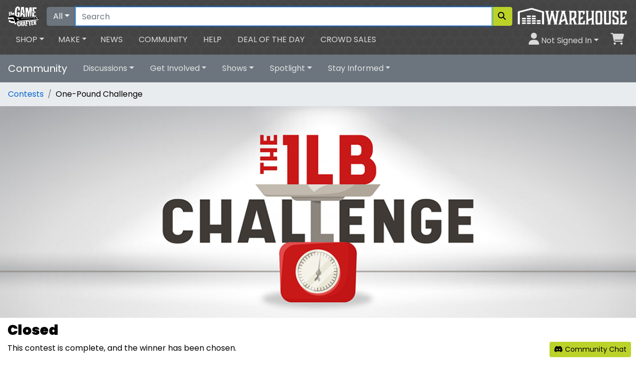

--- FILE ---
content_type: text/html; charset=utf-8
request_url: https://www.thegamecrafter.com/contests/one-pound-challenge
body_size: 10591
content:



<!DOCTYPE html>
<html lang="en">
<head>
    <meta property="fb:admins" content="1647395831">
    <meta name="p:domain_verify" content="9efcf3f7cb2724f7ee3a402d50757889"/>
    <meta name="google-site-verification" content="y2WGepzlUDyTkzKhLv0BdoHS387JKtv3e2IsWnv1w_Y">
    <meta name="google-site-verification" content="aOjW51R2Ev8qeHwmIHI0sCKE2IN5yJcZp2bR9H6Dgew">
    <meta name="msvalidate.01" content="9CECAFF79940E766AC5222FB3105F124">
    <meta name="viewport" content="width=device-width, initial-scale=1.0">
    <link rel="shortcut icon" type="image/vnd.microsoft.icon" href="/icons/favicon.ico" />
    <link rel="icon" type="image/png" href="/icons/16x16.png" sizes="16x16" />
    <link rel="icon" type="image/png" href="/icons/32x32.png?v=2" sizes="32x32" />
    <link rel="icon" type="image/png" href="/icons/96x96.png" sizes="96x96" />
    <link rel="icon" type="image/png" href="/icons/128x128.png" sizes="128x128" />
    <link rel="icon" type="image/png" href="/icons/196x196.png" sizes="196x196" />
    <link rel="apple-touch-icon" href="/icons/180x180.png">
    <link rel="search" type="application/opensearchdescription+xml" title="The Game Crafter" href="/osd.xml?version=2" />
    <script src="https://kit.fontawesome.com/22e7c39098.js" crossorigin="anonymous"></script>

  <link type="text/css" rel="stylesheet" href="https://unpkg.com/bootstrap@4.5.3/dist/css/bootstrap.min.css">
<link type="text/css" rel="stylesheet" href="https://unpkg.com/bootstrap-vue@2.19.0/dist/bootstrap-vue.min.css">
<link href="https://fonts.googleapis.com/css2?family=Poppins:ital,wght@0,400;0,700;0,900;1,400;1,700;1,900&display=swap" rel="stylesheet">
<link type="text/css" rel="stylesheet" href="/tgc6/css/main.css?v=25">


  <meta charset="UTF-8">
  
  
  <meta property="og:title" content="">
  <meta property="og:type" content="article">
  <meta property="og:url" content="https://www.thegamecrafter.com/contests/one-pound-challenge">
  <meta property="og:image" content="https://s3.amazonaws.com/contestimages.thegamecrafter.com/0B5116DC-7FE6-11EE-A135-84EF6B6D5B8B/39F94FF2-8024-11EE-80F7-B8E26B6D5B8B/1LbChallenge.png">

  <title>One-Pound Challenge</title>
</head>
<body class="bodybkg">

<div id="sitenav">
    <div class="sitenavbkg">
        <form @submit.prevent="redirect_search()">
            <nav class="sitenavtop navbar navbar-expand-sm navbar-dark pb-0">
                <b-navbar-toggle target="sitenavcollapse"></b-navbar-toggle>
                <a class="navbar-brand" href="/"><img src="/tgc6/img/brandlogo.png" alt="The Game Crafter Logo" title="The Game Crafter"></a>
                <a class="navcart nav-link d-sm-none" href="/cart"><i class="fas fa-shopping-cart" style="font-size: 150%"></i><span class="sr-only">Cart</span></a>
                <div class="navbar-nav w-100">
                    <div class="input-group">
                        <div class="input-group-prepend">
                            <b-dropdown :text="searchbar.current.label">
                                <template v-for="dept in departments" v-if="dept.search"><b-dropdown-item @click="set_search_and_redirect(dept)">{{dept.label}}</b-dropdown-item></template>
                            </b-dropdown>
                        </div>
                        <input class="form-control" id="search_query" type="search" placeholder="Search" aria-label="Search" v-model="query">
                        <div class="input-group-append">
                            <button class="btn btn-success" @click.prevent="redirect_search()" aria-label="Search"><i class="fas fa-search"></i></button>
                        </div>
                    </div>
                </div>
                <div id="navad" class="d-none d-sm-inline-block ml-2">
                    
                        <a class="hovergreen" href="/warehouse" title="Warehouse - 3PL for your publishing business"><img src="/warehouse/brand.png" style="filter:invert(1)" alt="TGC Warehouse"></a>
                    
                </div>
            </nav>
        </form>


        <nav class="sitenavbottom navbar navbar-expand-sm navbar-dark pt-0">
            <b-collapse is-nav id="sitenavcollapse">
                <ul class="navbar-nav mr-auto">
                    <b-nav-item-dropdown text="Shop" class="px-2">
                        <template v-for="dept in departments"><b-dropdown-item @mouseover.native="overnav(dept)" @mouseout.native="overnav(null)" :href="dept.url ? dept.url : '/'+dept.id">{{dept.label}}</b-dropdown-item></template>
                    </b-nav-item-dropdown>
                    <b-nav-item-dropdown text="Make" class="mx-1">
                        

                        
                            <b-dropdown-item href="/make/getting-started">Getting Started</b-dropdown-item>
                        
                            <b-dropdown-item href="/make/products">Products</b-dropdown-item>
                        
                            <b-dropdown-item href="/make/pricing">Pricing</b-dropdown-item>
                        
                            <b-dropdown-item href="/make#services">Services</b-dropdown-item>
                        
                        <b-dropdown-divider></b-dropdown-divider>
                        

                        <b-dropdown-group header="My Creations">
                            
                                <b-dropdown-item class="mr-3" href="/make/games">Games</b-dropdown-item>
                            
                                <b-dropdown-item class="mr-3" href="/make/playingcards">Playing Cards</b-dropdown-item>
                            
                                <b-dropdown-item class="mr-3" href="/make/design-assets">Design Assets</b-dropdown-item>
                            
                                <b-dropdown-item class="mr-3" href="/make/designers">Designers</b-dropdown-item>
                            
                                <b-dropdown-item class="mr-3" href="/make/coupons">Coupons</b-dropdown-item>
                            
                                <b-dropdown-item class="mr-3" href="/make/sales">Sales</b-dropdown-item>
                            
                                <b-dropdown-item class="mr-3" href="/account/payout">Payouts</b-dropdown-item>
                            
                                <b-dropdown-item class="mr-3" href="/concierge">Concierge</b-dropdown-item>
                            
                                <b-dropdown-item class="mr-3" href="/laboratory">Laboratory</b-dropdown-item>
                            
                                <b-dropdown-item class="mr-3" href="/warehouse">Warehouse</b-dropdown-item>
                            
                        </b-dropdown-group>
                    </b-nav-item-dropdown>
                    <li class="nav-item px-2 d-sm-none d-md-block">
                        <a class="nav-link" href="http://news.thegamecrafter.com">News</a>
                    </li>
                    <li class="nav-item px-2">
                        <a class="nav-link" href="/community">Community</a>
                    </li>
                    <li class="nav-item px-2 d-sm-none d-md-block">
                        <a class="nav-link" href="https://help.thegamecrafter.com">Help</a>
                    </li>
                    <li class="nav-item px-2 d-sm-none d-lg-block">
                        <a class="nav-link" href="/dotd">Deal of the Day</a>
                    </li>
                    <li class="nav-item px-2 d-sm-none d-lg-block">
                        <a class="nav-link" href="/crowdsales">Crowd Sales</a>
                    </li>
                </ul>
                <ul class="navbar-nav ml-auto">
                    <b-nav-item-dropdown right class="px-2">
                        <template slot="button-content"><i class="fas fa-user" style="font-size: 150%"></i><span class="d-sm-none d-xl-inline"> Not Signed In</span></template>
                            <b-dropdown-item href="/account/overview?redirect_after=/contests/one-pound-challenge">Sign In</b-dropdown-item>
                              <b-dropdown-item href="/account/overview">Your Account</b-dropdown-item>
                              <b-dropdown-item href="/account/receipts">Your Orders</b-dropdown-item>
                              <b-dropdown-item href="/account/wishlists">Your Lists</b-dropdown-item>
                            
                    </b-nav-item-dropdown>
                    <li class="nav-item d-none d-sm-block">
                        <a id="navbarcart" class="nav-link" href="/cart"><i class="fas fa-shopping-cart" style="font-size: 150%"></i><span class="sr-only">Cart</span></a>
                    </li>
                </ul>
            </b-collapse>
        </nav>
    </div>
    <flynav :state.sync="flynav"></flynav>

</div>




<div id="app">
    

<div class="container-fluid p-0">
  <b-navbar type="dark" variant="secondary" toggleable="md">
    <b-navbar-brand href="/community">Community</b-navbar-brand>
    <b-navbar-toggle target="communitynav"></b-navbar-toggle>
    <b-collapse is-nav id="communitynav">
      <b-navbar-nav>
        
            <b-nav-item-dropdown text="Discussions" class="px-2">
                
                    <b-dropdown-item class="mr-3" href="https://discord.gg/zA8gCrF">Discord</b-dropdown-item>
                
                    <b-dropdown-item class="mr-3" href="https://www.facebook.com/groups/TGC.designer.discussion/">Facebook Group</b-dropdown-item>
                
                    <b-dropdown-item class="mr-3" href="https://www.reddit.com/r/TheGameCrafter/">Subreddit</b-dropdown-item>
                
            </b-nav-item-dropdown>
        
            <b-nav-item-dropdown text="Get Involved" class="px-2">
                
                    <b-dropdown-item class="mr-3" href="/arttest">Art Tests</b-dropdown-item>
                
                    <b-dropdown-item class="mr-3" href="/auctions">Auctions</b-dropdown-item>
                
                    <b-dropdown-item class="mr-3" href="/cvtest">Community Verified Tests</b-dropdown-item>
                
                    <b-dropdown-item class="mr-3" href="/contests">Contests</b-dropdown-item>
                
                    <b-dropdown-item class="mr-3" href="/ideas">Site Ideas</b-dropdown-item>
                
            </b-nav-item-dropdown>
        
            <b-nav-item-dropdown text="Shows" class="px-2">
                
                    <b-dropdown-item class="mr-3" href="http://www.boardgameblueprint.org">Board Game Blueprint</b-dropdown-item>
                
                    <b-dropdown-item class="mr-3" href="http://thegamecrafter.libsyn.com">The Official Game Crafter Podcast</b-dropdown-item>
                
            </b-nav-item-dropdown>
        
            <b-nav-item-dropdown text="Spotlight" class="px-2">
                
                    <b-dropdown-item class="mr-3" href="/designers">Designers</b-dropdown-item>
                
                    <b-dropdown-item class="mr-3" href="https://news.thegamecrafter.com/archive/tagged/hall%20of%20fame">Hall of Fame</b-dropdown-item>
                
                    <b-dropdown-item class="mr-3" href="/people">People</b-dropdown-item>
                
                    <b-dropdown-item class="mr-3" href="/accolades">Recent Accolades</b-dropdown-item>
                
                    <b-dropdown-item class="mr-3" href="/reviews">Recent Reviews</b-dropdown-item>
                
            </b-nav-item-dropdown>
        
            <b-nav-item-dropdown text="Stay Informed" class="px-2">
                
                    <b-dropdown-item class="mr-3" href="/announcements">Announcements</b-dropdown-item>
                
                    <b-dropdown-item class="mr-3" href="http://news.thegamecrafter.com">News</b-dropdown-item>
                
                    <b-dropdown-item class="mr-3" href="/newsletter">Newsletter</b-dropdown-item>
                
            </b-nav-item-dropdown>
        
      </b-navbar-nav>
    </b-collapse>
  </b-navbar>
</div>



    <div class="container-fluid p-0">
      <nav aria-label="breadcrumb">
        <ol class="breadcrumb">
          <li class="breadcrumb-item"><a href="/contests">Contests</a></li>
          <li class="breadcrumb-item">{{contest.properties.name}}</li>
        </ol>
      </nav>
      <img v-if="contest.properties.header_id && contest.properties.header.image_uri" class="w-100" :src="contest.properties.header_id && contest.properties.header.image_uri" alt="contest header image" title="One-Pound Challenge">
    </div>
    <div class="container-fluid">

		  <h1 :class="{'sr-only' : contest.properties.header_id && contest.properties.header.image_uri}">One-Pound Challenge</h1>


      <div class="row pt-2">
        <div class="col-lg">
            <h3>Closed</h3>
            
              <p>This contest is complete, and the winner has been chosen.</p>
               
        </div>     
        <div class="col-lg">
          
        </div>
      </div>

      <tgc-tabs>


        
          <tgc-tab label="Entries">

            <h3 class="mt-3">{{entries.objects.length}} Entries</h3>
              
              <table class="table table-striped">
                <thead><tr>
                  <th>Game Ad</th>
                  <th>Game Name</th>
                  
                    <th>Crafter Point Votes</th>
                    <th>Status</th>
                    
                  
                  
                </tr></thead>
                <tbody>
                  <tr v-for="entry in entries.objects">
                      <td><a :href="entry.properties.game.shop_uri" target="_blank"><img :src="entry.properties.game_id && entry.properties.game.preview_uri" :alt="entry.properties.game.name" :title="entry.properties.game.name" class="img-fluid"></a></td>
                      <td><a :href="entry.properties.game.shop_uri" target="_blank" class="lead">{{entry.properties.game.name}}</a><br><span class="help-block">{{entry.properties.game.short_description}}</span></td>
                    
                      <td>{{entry.properties.crafter_points}}</td>
                      <td class="status">
                          <b v-show="entry.properties.winner">Winner!</b>
                          <span v-show="entry.properties.finalist && ! entry.properties.winner">Finalist</span>
                          <span v-show="entry.properties.semi_finalist && ! (entry.properties.winner || entry.properties.finalist)">Semi-Finalist</span>
                      </td>
                      
                    
                    
                  </tr>
                </tbody>
              </table>

          </tgc-tab>
        

        <tgc-tab label="Description" v-if="contest.properties.description">
          <p>Contest start date: {{wing.format_datetime(contest.properties.date_created)}}</p>
          <p>As shipping prices continue to soar and as online sales continue to grow, games that provide excellent gameplay that are also compact and inexpensive to ship become more and more enticing to both publishers and customers.</p>

<p>And when all it takes is a few extra dice and meeples to push a package into a more expensive shipping cost bracket, every ounce matters.</p>

<p>So, for this contest, your challenge is to pack as much game as possible into a box that weighs 16 ounces or less.</p>

<p>And the goal is to be as close to the 16 ounces as possible. (We’re not looking for micro games or 18-card wallet games!) So, get creative with how components are used. People should get done playing and wonder how in the world you fit that much game into a box that weighs so little.</p>

<h3>Examples</h3>

<ul>
<li>Games in the Tiny Epic series</li>
<li>Eight-Minute Empire: Legends</li>
<li>Pandemic: The Cure</li>
<li>The Last Stronghold</li>
<li>Hunted: Kobayashi Tower</li>
</ul>

<h3>Judge</h3>

<p>Gabe Barrett - Founder of <a href="https://bestwith1.com">Best With 1 Games</a> and the <a href="https://boardgamedesignlab.com">Board Game Design Lab</a></p>
        </tgc-tab>

        <tgc-tab label="Rules" v-if="contest.properties.rules">
          <p>Contest start date: {{wing.format_datetime(contest.properties.date_created)}}</p>
          <p>To qualify, your game must comply with all of the following rules:</p>

<ul>
<li>The game must weigh between 8 and 16 ounces. (16.01oz is not allowed) Game weight can be found in the At a Glance section on your game’s Components page.</li>
<li>Please put the weight in parenthesis after the game’s title. [GAME NAME (14.2oz)]</li>
<li>Any theme, player count, and mechanism is allowed. (All solo games will be considered for publication, but player count will have no effect on contest judging.)</li>
<li>The game should play in 60 minutes or less.</li>
<li>The game must have a printed rulebook and a box.</li>
<li>Your game may use any theme, mechanism, and player count.</li>
<li>Though not explicitly required, a 2-minute overview video is highly encouraged.</li>
<li>All artwork must be your own, commissioned by you, licensed to you, or in the public domain. Be sure to attribute your images when required.</li>
<li>Full rules must be included in the game. You can provide links to other sources, but players need to be able to learn how to play your game just by reading the rules that come in the game.</li>
<li>A PDF rules document must be downloadable from your game's shop page.</li>
<li>The total cost of your game must be less than $99.99.</li>
<li>The game must be publish-ready (as it relates to our shop, not as it relates to being finished). This means it has a logo, backdrop, shop ad, action shots, description, and cool factors. It must also have all images proofed.</li>
<li>This must be a new game created for this contest. It cannot have existed on TGC prior to the start of the contest.</li>
<li>All entries must be submitted through TGC's game editor (by clicking on the "Contests" button) no later than 6pm US Central on February 15, 2024.</li>
<li>Games and their shop page should not be changed after the contest deadline, until the finalists have been announced.</li>
<li>Contestants may submit multiple entries to this contest. Each entry will be judged separately.</li>
</ul>
        </tgc-tab>

        <tgc-tab label="Notes" v-if="contest.properties.notes">
          <p>You retain all rights to your game, and are welcome to sell it in The Game Crafter shop during and after the contest, regardless of the outcome of the contest. Your game does not have to be available for sale to enter the contest.</p>

<p>The community voting process will be used to determine 20 semi-finalists.</p>

<p>You can read more about TGC contests here: <a href="https://help.thegamecrafter.com/article/118-game-design-contests">Game Design Contests - The Game Crafter</a></p>
        </tgc-tab>

        <tgc-tab label="Prizes" v-if="contest.properties.prizes">
          <h4>The winner shall receive all of the following prizes:</h4>

<ul>
<li>$100 from <a href="https://bestwith1.com">Best With 1 Games</a></li>
<li>A trophy to put on your mantle</li>
<li>$350 of shop credit on thegamecrafter.com.</li>
<li>Automatic Showcase status for their game on thegamecrafter.com.</li>
<li>The possibility of judging a future contest.</li>
<li>Induction into The Game Crafter Hall of Fame.</li>
<li>Semi-finalists, finalists, and the winner will all receive accolades for their achievements.</li>
</ul>
        </tgc-tab>

        <tgc-tab label="Semi-Finals Rubric" v-if="contest.properties.semi_finals_rubric">
          <p>Finalists will be chosen from the group of semi-finalists by the following criteria:</p>

<ul>
<li><strong>Gameplay</strong> - Is there a lot of gameplay in a light package?</li>
<li><strong>Creativity</strong> - Does the game overcome the weight constraint in interesting ways?</li>
<li><strong>Product Viability</strong> - Would the game do well in the marketplace?</li>
<li><strong>Rules Clarity</strong> - Are the rules easy to understand?</li>
<li><strong>Shop Page</strong> - Does the shop page provide a good overview of what the game is and how it plays?</li>
</ul>

<p><a href="https://docs.google.com/document/d/1WG15V7_27PzBMhF1-UgjEBq2vBL2p9sJLKVnSeo9UDU/edit?fbclid=IwAR0ZGuMMzUEQPswHRn3GVtAaBiV3n5-2LKyo7P_XTekXk2X6ho1TFPTs_no">Click this link to see the semi-finalist notes.</a></p>
        </tgc-tab>

        <tgc-tab label="Finals Rubric" v-if="contest.properties.finals_rubric">
          <p>Finalists will be judged on the following criteria. (Each section is worth 10 points):</p>

<ul>
<li><strong>Fun</strong> - Is the game enjoyable to play? Are we impressed by how much gameplay was packed inside the box?</li>
<li><strong>Creativity</strong> - How well did the designer overcome the weight constraint?</li>
<li><strong>Product Viability</strong> - How well would the game do in a crowdfunding campaign and on the current market?</li>
<li><strong>X-Factor</strong> - What makes the game special and stand out from the rest?</li>
</ul>

<p><a href="https://docs.google.com/document/d/1fGKzOfXTND1FSQ2He9Y1PuU_eKDGUqmQXb5nkzMXcAQ/edit?fbclid=IwZXh0bgNhZW0CMTAAAR3hKMN9neQmuz55NFrk3aq5g9RP201aC9Y7A1EqmpS9p5Ny3ns4Bq1scvQ_aem_AcdZh4FrlS_SuYqmguoSgojjhX3q45xcu4D6mVoXDuUqCa4-A6a_qr5o0BlkG1P4A6jMQ3-9yxNHIn5uwlsPqjMi">Finalist scoring can be found here.</a></p>
        </tgc-tab>

      </tgc-tabs>


      
      

      
      <br>
    </div>
</div>


<div id="sitefooter">
    <a href="#sitenav" class="footbelt d-block p-3 text-center">Back to top</a>
    <div class="footer px-4 pt-2 pb-4">
        <div class="row">
            <div class="col-md">
                <div class="h5 mt-3">Shop Games</div>
                <ul class="nav flex-column">
                  <li><a href="/board-games">Board Games</a></li>
                  <li><a href="/card-games">Card Games</a></li>
                  <li><a href="/dice-games">Dice Games</a></li>
                  <li><a href="/playing-cards">Playing Cards</a></li>
                    <li><a href="/rpgs">RPGs</a></li>
                    <li><a href="/self-improvement">Self Improvement</a></li>
                    <li><a href="/tarot">Tarot and Oracles</a></li>
                    <li><a href="/wargames">Wargames</a></li>
                </ul>
            </div>
            <div class="col-md">
                <div class="h5 mt-3">Up Your Game</div>
                <ul class="nav flex-column">
                    <li><a href="/game-upgrades">Game Upgrades</a></li>
                    <li><a href="/game-pieces">Game Pieces</a></li>
                    <li><a href="/game-accessories">Game Accessories</a></li>
                </ul>
                <div class="h5 mt-3">Deals</div>
                <ul class="nav flex-column">
                    <li><a href="/dotd">Deal of the Day</a></li>
                    <li><a href="/bargains">Bargain Bin</a>
                    <li><a href="/parts?toggle[on_sale]=true">Clearance Items</a>
                  <li><a href="/gift-certificates">Gift Certificates</a></li>
                  <li><a href="/crowdsales">Crowd Sales</a></li>
                </ul>
            </div>
            <div class="col-md">
                <div class="h5 mt-3">Design A Game</div>
                <ul class="nav flex-column">
                    <li><a href="/make/getting-started">Getting Started</a></li>
                    <li><a href="/design-assets">Game Design Assets</a></li>
                    <li><a href="/make/products">Available Printed Components</a></li>
                    <li><a href="/make/pricing">Game Component Pricing</a></li>
                    <li><a href="/make/games">Your Games</a></li>
                </ul>
                <div class="h5 mt-3">Make Money With Us</div>
                <ul class="nav flex-column">
                  <li>
                    <a href="https://help.thegamecrafter.com/article/367-selling-your-game">Sell Games</a>
                  </li>
                  <li>
                    <a href="https://help.thegamecrafter.com/article/297-game-design-asset-shop-artist-faq">Sell Game Design Assets</a>
                  </li>
                  <li>
                    <a href="https://help.thegamecrafter.com/article/369-sell-game-upgrades">Sell Game Upgrades</a>
                  </li>
                </ul>
            </div>
            <div class="col-md">
                <div class="h5 mt-3">Let Us Help You</div>
                <ul class="nav flex-column">
                    <li><a href="/account">Your Account</a></li>
                    <li><a href="/account/receipts">Your Orders</a></li>
                    <li><a onclick="Beacon('toggle');">Free Support</a></li>
                    <li><a href="/concierge">Premium Support</a></li>
                    <li><a href="/shipping">Shipping Methods</a></li>
                    <li><a href="https://www.facebook.com/groups/TGC.designer.discussion/">Forum</a></li>
                    <li><a href="https://help.thegamecrafter.com">Help</a></li>
                </ul>

                <div class="h5 mt-3">Production</div>
                <ul class="nav flex-column">
                    <li><a href="/status">Current Status</a></li>
                </ul>
            </div>
        </div>
    </div>
    <div class="footcuff p-3">
        <ul class="nav justify-content-center my-3 social">
            <li class="nav-item"><a class="nav-link tumblr" target="_blank" href="http://news.thegamecrafter.com" title="Follow The Game Crafter on Tumblr" alt="The Game Crafter Tumblr Icon"><span class="sr-only">Tumblr</span><i class="fab fa-tumblr"></i></a></li>
            <li class="nav-item"><a class="nav-link rss" target="_blank" href="http://news.thegamecrafter.com/rss" title="Follow The Game Crafter on RSS" alt="The Game Crafter RSS Icon"><span class="sr-only">RSS Feed</span><i class="fas fa-rss-square"></i></a></li>
            <li class="nav-item"><a class="nav-link facebook" target="_blank" href="https://www.facebook.com/thegamecrafter" title="Follow The Game Crafter on Facebook" alt="The Game Crafter Facebook Icon"><span class="sr-only">Facebook</span><i class="fab fa-facebook-square"></i></a></li>
            <li class="nav-item"><a class="nav-link bluesky" target="_blank" href="https://bsky.app/profile/thegamecrafter.bsky.social" title="Follow The Game Crafter on BlueSky" alt="The Game Crafter BlueSky Icon"><span class="sr-only">Facebook</span><i class="fa-brands fa-bluesky"></i></a></li>
            <li class="nav-item"><a class="nav-link facebook" target="_blank" href="https://www.facebook.com/groups/TGC.designer.discussion/" title="Join the discussion on our official Facebook group" alt="The Game Crafter Facebook Group Icon"><span class="sr-only">Facebook Group</span><i class="fab fa-facebook-f"></i></a></li>
            <li class="nav-item"><a class="nav-link youtube" target="_blank" href="https://youtube.com/thegamecrafter" title="Subscribe to The Game Crafter on YouTube" alt="The Game Crafter YouTube Icon"><span class="sr-only">YouTube</span><i class="fab fa-youtube"></i></a></li>
            <li class="nav-item"><a class="nav-link instagram" target="_blank" href="https://www.instagram.com/thegamecrafter/" title="Follow The Game Crafter on Instagram" alt="The Game Crafter Instagram Icon"><span class="sr-only">Instagram</span><i class="fab fa-instagram"></i></a></li>
            <li class="nav-item"><a class="nav-link discord" target="_blank" href="https://discord.gg/zA8gCrF" title="Join the discussion on our Discord server" alt="The Game Crafter Discord Icon"><span class="sr-only">Discord</span><i class="fab fa-discord"></i></a></li>
            <li class="nav-item"><a class="nav-link reddit" target="_blank" href="https://reddit.com/r/TheGameCrafter/" title="Join the discussion on our official subreddit" alt="The Game Crafter Reddit Icon"><span class="sr-only">Reddit</span><i class="fab fa-reddit"></i></a></li>
            <li class="nav-item"><a class="nav-link pintrest" target="_blank" href="https://www.pinterest.com/thegamecrafter" title="Follow The Game Crafter on Pinterest" alt="The Game Crafter Pinterest Icon"><span class="sr-only">Pinterest</span><i class="fab fa-pinterest-p"></i></a></li>
            <li class="nav-item"><a class="nav-link tiktok" target="_blank" href="https://youtube.com/thegamecrafter" title="Subscribe to The Game Crafter on TikTok" alt="The Game Crafter TikTok Icon"><span class="sr-only">TikTok</span><i class="fab fa-tiktok"></i></a></li>
        </ul>

        <div class="row my-3">
            <div class="col my-auto d-none d-sm-block">
                <ul class="nav flex-column text-right">
                <li><a href="/announcements">Announcements</a></li>
                <li><a href="/arttest">Art Tests</a></li>
                <li><a href="/auction">Auctions</a></li>
                <li><a href="/contests">Contests</a></li>
                <li><a href="http://news.thegamecrafter.com/tagged/hall-of-fame">Hall of Fame</a></li>
                <li><a href="/newsletter">Newsletter</a></li>
                <li><a href="http://thegamecrafter.libsyn.com">Podcast</a></li>
                <li><a href="/ideas">Site Ideas</a></li>
                </ul>
            </div>
            <div class="col my-auto text-center">
                <a href="/"><img class="img-fluid ml-auto mr-auto" src="/tgc6/img/circlelogo.png" alt="TGC Logo" title="The Game Crafter"></a>
            </div>
            <div class="col my-auto">
                <ul class="nav flex-column">
                 <li><a href="http://help.thegamecrafter.com/article/148-about-us">About Us</a></li>
                 <li><a href="http://help.thegamecrafter.com/article/152-history">History</a></li>
                 <li><a href="http://help.thegamecrafter.com/article/14-contact-tgc">Contact Us</a></li>
                 <li><a href="/apply">Join Us</a></li>
                 <li><a href="http://help.thegamecrafter.com/article/154-promote-tgc">Promote Us</a></li>
                 <li><a href="http://help.thegamecrafter.com/article/157-thanks">Thanks</a></li>
                 <li><a href="http://help.thegamecrafter.com/article/150-developer-api">Developer API</a></li>
                 <li><a href="http://help.thegamecrafter.com/article/156-terms">Terms of Use</a></li>
                 <li><a href="http://help.thegamecrafter.com/article/153-privacy-policy">Privacy Policy</a></li>
                </ul>
            </div>
        </div>

        <div class="text-center my-3">
            &copy; 2009-{{year}} The Game Crafter, LLC. All rights reserved.
        </div>

    </div>
</div>

<div id="sitewidebuttons">
    <a class="btn btn-success btn-sm" target="_new" href="https://discord.gg/zA8gCrF" title="Open Discord"><i class="fab fa-discord"></i> Community Chat</a>
</div>

<script src="https://cdn.jsdelivr.net/npm/vue@2.6.12/dist/vue.min.js"></script>
<script src="https://unpkg.com/bootstrap-vue@2.19.0/dist/bootstrap-vue.min.js"></script>
<script src="https://cdn.jsdelivr.net/npm/vue2-filters@0.3.0/dist/vue2-filters.min.js"></script>
<script src="https://cdn.jsdelivr.net/npm/lodash@4.17.10/lodash.min.js"></script>
<script src="https://cdn.jsdelivr.net/npm/qs@6.5.2/dist/qs.js"></script>
<script src="https://unpkg.com/axios@0.18.0/dist/axios.min.js"></script>
<script src="https://www.gstatic.com/firebasejs/5.3.0/firebase-app.js"></script>
<script src="https://www.gstatic.com/firebasejs/5.3.0/firebase-auth.js"></script>
<script src="https://www.gstatic.com/firebasejs/5.3.0/firebase-database.js"></script>
<script src="/wing.vue.js?v=79"></script>
<script src="/tgc6/js/tgc.vue.js?v=76"></script>


<script>
    tgc.sitenav.init({ 
        float_cart : false
    });
</script>




<script src="//geoip-js.com/js/apis/geoip2/v2.1/geoip2.js" type="text/javascript"></script>
<script src="/tgc6/js/eugdprprefs.js?v=6" type="text/javascript"></script>
<script type="text/javascript">
    eugdprprefs.init({
        id : '',
        real_name : '',
        email : '',
        username : '',
        can_use_kiss_metrics : 1,
        can_use_facebook_beacon : 1,
        can_use_pinterest_beacon : 1,
        can_use_google_analytics : 1,
        can_use_helpscout_beacon : 1,
    });
</script>






<script src="https://cdn.jsdelivr.net/npm/luxon@3.5.0/build/global/luxon.min.js" integrity="sha256-/TZdvWBQbZdgT95AgMF6nDLyjhe3QdOMpw4VLnkcgq4=" crossorigin="anonymous"></script>
<script src="https://cdn.jsdelivr.net/npm/vue2-flip-countdown@0.10.0/dist/vue2-flip-countdown.js" integrity="sha256-Mg++0G/Xjh80JEQ1ghO0biz4CT8N8L7bFCGd+vh3itQ=" crossorigin="anonymous"></script>
<script type="text/javascript">
new Vue({
    el:     '#app',
    components : { 'flip-countdown' : window['vue2-flip-countdown'].default },
    data:   {
        contest : wing.object({
            properties : {"_options":{"_stage":{"Pending":"Pending","Finals":"Finals","Closed":"Closed","Open":"Open","Semi-Finals":"Semi-Finals","Voting":"Voting"},"stage":["Pending","Open","Voting","Semi-Finals","Finals","Closed"]},"semi_finals_rubric":"Finalists will be chosen from the group of semi-finalists by the following criteria:\r\n\r\n- **Gameplay** - Is there a lot of gameplay in a light package?\r\n- **Creativity** - Does the game overcome the weight constraint in interesting ways?\r\n- **Product Viability** - Would the game do well in the marketplace?\r\n- **Rules Clarity** - Are the rules easy to understand?\r\n- **Shop Page** - Does the shop page provide a good overview of what the game is and how it plays?\r\n\r\n[Click this link to see the semi-finalist notes.](https://docs.google.com/document/d/1WG15V7_27PzBMhF1-UgjEBq2vBL2p9sJLKVnSeo9UDU/edit?fbclid=IwAR0ZGuMMzUEQPswHRn3GVtAaBiV3n5-2LKyo7P_XTekXk2X6ho1TFPTs_no)","object_name":"Contest","normal_vote_weight":10,"finals_rubric":"Finalists will be judged on the following criteria. (Each section is worth 10 points):\r\n\r\n- **Fun** - Is the game enjoyable to play? Are we impressed by how much gameplay was packed inside the box?\r\n- **Creativity** - How well did the designer overcome the weight constraint?\r\n- **Product Viability** - How well would the game do in a crowdfunding campaign and on the current market?\r\n- **X-Factor** - What makes the game special and stand out from the rest?\r\n\r\n[Finalist scoring can be found here.](https://docs.google.com/document/d/1fGKzOfXTND1FSQ2He9Y1PuU_eKDGUqmQXb5nkzMXcAQ/edit?fbclid=IwZXh0bgNhZW0CMTAAAR3hKMN9neQmuz55NFrk3aq5g9RP201aC9Y7A1EqmpS9p5Ny3ns4Bq1scvQ_aem_AcdZh4FrlS_SuYqmguoSgojjhX3q45xcu4D6mVoXDuUqCa4-A6a_qr5o0BlkG1P4A6jMQ3-9yxNHIn5uwlsPqjMi)","normal_vote_cost":10,"entry_end_date":"2024-02-16 00:00:00","voting_end_date":"2024-02-23 00:00:00","max_cost":99,"description_html":"\u003cp\u003eAs shipping prices continue to soar and as online sales continue to grow, games that provide excellent gameplay that are also compact and inexpensive to ship become more and more enticing to both publishers and customers.\u003c/p\u003e\n\n\u003cp\u003eAnd when all it takes is a few extra dice and meeples to push a package into a more expensive shipping cost bracket, every ounce matters.\u003c/p\u003e\n\n\u003cp\u003eSo, for this contest, your challenge is to pack as much game as possible into a box that weighs 16 ounces or less.\u003c/p\u003e\n\n\u003cp\u003eAnd the goal is to be as close to the 16 ounces as possible. (We’re not looking for micro games or 18-card wallet games!) So, get creative with how components are used. People should get done playing and wonder how in the world you fit that much game into a box that weighs so little.\u003c/p\u003e\n\n\u003ch3\u003eExamples\u003c/h3\u003e\n\n\u003cul\u003e\n\u003cli\u003eGames in the Tiny Epic series\u003c/li\u003e\n\u003cli\u003eEight-Minute Empire: Legends\u003c/li\u003e\n\u003cli\u003ePandemic: The Cure\u003c/li\u003e\n\u003cli\u003eThe Last Stronghold\u003c/li\u003e\n\u003cli\u003eHunted: Kobayashi Tower\u003c/li\u003e\n\u003c/ul\u003e\n\n\u003ch3\u003eJudge\u003c/h3\u003e\n\n\u003cp\u003eGabe Barrett - Founder of \u003ca href=\"https://bestwith1.com\"\u003eBest With 1 Games\u003c/a\u003e and the \u003ca href=\"https://boardgamedesignlab.com\"\u003eBoard Game Design Lab\u003c/a\u003e\u003c/p\u003e","uri_part":"one-pound-challenge","id":"0B5116DC-7FE6-11EE-A135-84EF6B6D5B8B","description":"As shipping prices continue to soar and as online sales continue to grow, games that provide excellent gameplay that are also compact and inexpensive to ship become more and more enticing to both publishers and customers.\r\n\r\nAnd when all it takes is a few extra dice and meeples to push a package into a more expensive shipping cost bracket, every ounce matters.\r\n\r\nSo, for this contest, your challenge is to pack as much game as possible into a box that weighs 16 ounces or less.\r\n\r\nAnd the goal is to be as close to the 16 ounces as possible. (We’re not looking for micro games or 18-card wallet games!) So, get creative with how components are used. People should get done playing and wonder how in the world you fit that much game into a box that weighs so little.\r\n\r\n### Examples\r\n\r\n- Games in the Tiny Epic series\r\n- Eight-Minute Empire: Legends\r\n- Pandemic: The Cure\r\n- The Last Stronghold\r\n- Hunted: Kobayashi Tower\r\n\r\n### Judge\r\n\r\nGabe Barrett - Founder of [Best With 1 Games](https://bestwith1.com) and the [Board Game Design Lab](https://boardgamedesignlab.com)\r\n","_relationships":{"entries":"/api/contest/0B5116DC-7FE6-11EE-A135-84EF6B6D5B8B/entries","header":"/api/contestimage/39F94FF2-8024-11EE-80F7-B8E26B6D5B8B","images":"/api/contest/0B5116DC-7FE6-11EE-A135-84EF6B6D5B8B/images","self":"/api/contest/0B5116DC-7FE6-11EE-A135-84EF6B6D5B8B"},"curator_vote_weight":20,"curator_vote_cost":20,"stage":"Closed","prizes":"#### The winner shall receive all of the following prizes:\r\n\r\n- $100 from [Best With 1 Games](https://bestwith1.com)\r\n- A trophy to put on your mantle\r\n- $350 of shop credit on thegamecrafter.com.\r\n- Automatic Showcase status for their game on thegamecrafter.com.\r\n- The possibility of judging a future contest.\r\n- Induction into The Game Crafter Hall of Fame.\r\n- Semi-finalists, finalists, and the winner will all receive accolades for their achievements.","name":"One-Pound Challenge","object_type":"contest","rules_html":"\u003cp\u003eTo qualify, your game must comply with all of the following rules:\u003c/p\u003e\n\n\u003cul\u003e\n\u003cli\u003eThe game must weigh between 8 and 16 ounces. (16.01oz is not allowed) Game weight can be found in the At a Glance section on your game’s Components page.\u003c/li\u003e\n\u003cli\u003ePlease put the weight in parenthesis after the game’s title. [GAME NAME (14.2oz)]\u003c/li\u003e\n\u003cli\u003eAny theme, player count, and mechanism is allowed. (All solo games will be considered for publication, but player count will have no effect on contest judging.)\u003c/li\u003e\n\u003cli\u003eThe game should play in 60 minutes or less.\u003c/li\u003e\n\u003cli\u003eThe game must have a printed rulebook and a box.\u003c/li\u003e\n\u003cli\u003eYour game may use any theme, mechanism, and player count.\u003c/li\u003e\n\u003cli\u003eThough not explicitly required, a 2-minute overview video is highly encouraged.\u003c/li\u003e\n\u003cli\u003eAll artwork must be your own, commissioned by you, licensed to you, or in the public domain. Be sure to attribute your images when required.\u003c/li\u003e\n\u003cli\u003eFull rules must be included in the game. You can provide links to other sources, but players need to be able to learn how to play your game just by reading the rules that come in the game.\u003c/li\u003e\n\u003cli\u003eA PDF rules document must be downloadable from your game's shop page.\u003c/li\u003e\n\u003cli\u003eThe total cost of your game must be less than $99.99.\u003c/li\u003e\n\u003cli\u003eThe game must be publish-ready (as it relates to our shop, not as it relates to being finished). This means it has a logo, backdrop, shop ad, action shots, description, and cool factors. It must also have all images proofed.\u003c/li\u003e\n\u003cli\u003eThis must be a new game created for this contest. It cannot have existed on TGC prior to the start of the contest.\u003c/li\u003e\n\u003cli\u003eAll entries must be submitted through TGC's game editor (by clicking on the \"Contests\" button) no later than 6pm US Central on February 15, 2024.\u003c/li\u003e\n\u003cli\u003eGames and their shop page should not be changed after the contest deadline, until the finalists have been announced.\u003c/li\u003e\n\u003cli\u003eContestants may submit multiple entries to this contest. Each entry will be judged separately.\u003c/li\u003e\n\u003c/ul\u003e","notes":"You retain all rights to your game, and are welcome to sell it in The Game Crafter shop during and after the contest, regardless of the outcome of the contest. Your game does not have to be available for sale to enter the contest.\r\n\r\nThe community voting process will be used to determine 20 semi-finalists.\r\n\r\nYou can read more about TGC contests here: [Game Design Contests - The Game Crafter](https://help.thegamecrafter.com/article/118-game-design-contests)","semi_finals_rubric_html":"\u003cp\u003eFinalists will be chosen from the group of semi-finalists by the following criteria:\u003c/p\u003e\n\n\u003cul\u003e\n\u003cli\u003e\u003cstrong\u003eGameplay\u003c/strong\u003e - Is there a lot of gameplay in a light package?\u003c/li\u003e\n\u003cli\u003e\u003cstrong\u003eCreativity\u003c/strong\u003e - Does the game overcome the weight constraint in interesting ways?\u003c/li\u003e\n\u003cli\u003e\u003cstrong\u003eProduct Viability\u003c/strong\u003e - Would the game do well in the marketplace?\u003c/li\u003e\n\u003cli\u003e\u003cstrong\u003eRules Clarity\u003c/strong\u003e - Are the rules easy to understand?\u003c/li\u003e\n\u003cli\u003e\u003cstrong\u003eShop Page\u003c/strong\u003e - Does the shop page provide a good overview of what the game is and how it plays?\u003c/li\u003e\n\u003c/ul\u003e\n\n\u003cp\u003e\u003ca href=\"https://docs.google.com/document/d/1WG15V7_27PzBMhF1-UgjEBq2vBL2p9sJLKVnSeo9UDU/edit?fbclid=IwAR0ZGuMMzUEQPswHRn3GVtAaBiV3n5-2LKyo7P_XTekXk2X6ho1TFPTs_no\"\u003eClick this link to see the semi-finalist notes.\u003c/a\u003e\u003c/p\u003e","rules":"To qualify, your game must comply with all of the following rules:\r\n\r\n- The game must weigh between 8 and 16 ounces. (16.01oz is not allowed) Game weight can be found in the At a Glance section on your game’s Components page.\r\n- Please put the weight in parenthesis after the game’s title. [GAME NAME (14.2oz)]\r\n- Any theme, player count, and mechanism is allowed. (All solo games will be considered for publication, but player count will have no effect on contest judging.)\r\n- The game should play in 60 minutes or less.\r\n- The game must have a printed rulebook and a box.\r\n- Your game may use any theme, mechanism, and player count.\r\n- Though not explicitly required, a 2-minute overview video is highly encouraged.\r\n- All artwork must be your own, commissioned by you, licensed to you, or in the public domain. Be sure to attribute your images when required.\r\n- Full rules must be included in the game. You can provide links to other sources, but players need to be able to learn how to play your game just by reading the rules that come in the game.\r\n- A PDF rules document must be downloadable from your game's shop page.\r\n- The total cost of your game must be less than $99.99.\r\n- The game must be publish-ready (as it relates to our shop, not as it relates to being finished). This means it has a logo, backdrop, shop ad, action shots, description, and cool factors. It must also have all images proofed.\r\n- This must be a new game created for this contest. It cannot have existed on TGC prior to the start of the contest.\r\n- All entries must be submitted through TGC's game editor (by clicking on the \"Contests\" button) no later than 6pm US Central on February 15, 2024.\r\n- Games and their shop page should not be changed after the contest deadline, until the finalists have been announced.\r\n- Contestants may submit multiple entries to this contest. Each entry will be judged separately.\r\n","edit_uri":"/contests/0B5116DC-7FE6-11EE-A135-84EF6B6D5B8B/edit","finals_rubric_html":"\u003cp\u003eFinalists will be judged on the following criteria. (Each section is worth 10 points):\u003c/p\u003e\n\n\u003cul\u003e\n\u003cli\u003e\u003cstrong\u003eFun\u003c/strong\u003e - Is the game enjoyable to play? Are we impressed by how much gameplay was packed inside the box?\u003c/li\u003e\n\u003cli\u003e\u003cstrong\u003eCreativity\u003c/strong\u003e - How well did the designer overcome the weight constraint?\u003c/li\u003e\n\u003cli\u003e\u003cstrong\u003eProduct Viability\u003c/strong\u003e - How well would the game do in a crowdfunding campaign and on the current market?\u003c/li\u003e\n\u003cli\u003e\u003cstrong\u003eX-Factor\u003c/strong\u003e - What makes the game special and stand out from the rest?\u003c/li\u003e\n\u003c/ul\u003e\n\n\u003cp\u003e\u003ca href=\"https://docs.google.com/document/d/1fGKzOfXTND1FSQ2He9Y1PuU_eKDGUqmQXb5nkzMXcAQ/edit?fbclid=IwZXh0bgNhZW0CMTAAAR3hKMN9neQmuz55NFrk3aq5g9RP201aC9Y7A1EqmpS9p5Ny3ns4Bq1scvQ_aem_AcdZh4FrlS_SuYqmguoSgojjhX3q45xcu4D6mVoXDuUqCa4-A6a_qr5o0BlkG1P4A6jMQ3-9yxNHIn5uwlsPqjMi\"\u003eFinalist scoring can be found here.\u003c/a\u003e\u003c/p\u003e","date_updated":"2024-05-23 23:30:52","notes_html":"\u003cp\u003eYou retain all rights to your game, and are welcome to sell it in The Game Crafter shop during and after the contest, regardless of the outcome of the contest. Your game does not have to be available for sale to enter the contest.\u003c/p\u003e\n\n\u003cp\u003eThe community voting process will be used to determine 20 semi-finalists.\u003c/p\u003e\n\n\u003cp\u003eYou can read more about TGC contests here: \u003ca href=\"https://help.thegamecrafter.com/article/118-game-design-contests\"\u003eGame Design Contests - The Game Crafter\u003c/a\u003e\u003c/p\u003e","prizes_html":"\u003ch4\u003eThe winner shall receive all of the following prizes:\u003c/h4\u003e\n\n\u003cul\u003e\n\u003cli\u003e$100 from \u003ca href=\"https://bestwith1.com\"\u003eBest With 1 Games\u003c/a\u003e\u003c/li\u003e\n\u003cli\u003eA trophy to put on your mantle\u003c/li\u003e\n\u003cli\u003e$350 of shop credit on thegamecrafter.com.\u003c/li\u003e\n\u003cli\u003eAutomatic Showcase status for their game on thegamecrafter.com.\u003c/li\u003e\n\u003cli\u003eThe possibility of judging a future contest.\u003c/li\u003e\n\u003cli\u003eInduction into The Game Crafter Hall of Fame.\u003c/li\u003e\n\u003cli\u003eSemi-finalists, finalists, and the winner will all receive accolades for their achievements.\u003c/li\u003e\n\u003c/ul\u003e","view_uri":"/contests/one-pound-challenge","header":{"filename":"1LbChallenge.png","object_name":"ContestImage","image_uri":"//s3.amazonaws.com/contestimages.thegamecrafter.com/0B5116DC-7FE6-11EE-A135-84EF6B6D5B8B/39F94FF2-8024-11EE-80F7-B8E26B6D5B8B/1LbChallenge.png","object_type":"contestimage","date_created":"2023-11-10 23:52:38","contest_id":"0B5116DC-7FE6-11EE-A135-84EF6B6D5B8B","id":"39F94FF2-8024-11EE-80F7-B8E26B6D5B8B","date_updated":"2023-11-10 23:52:38","thumbnail_uri":"//s3.amazonaws.com/contestimages.thegamecrafter.com/0B5116DC-7FE6-11EE-A135-84EF6B6D5B8B/39F94FF2-8024-11EE-80F7-B8E26B6D5B8B/thumbnail.png"},"date_created":"2023-11-10 16:27:30","header_id":"39F94FF2-8024-11EE-80F7-B8E26B6D5B8B"},
            params : {
                _include_options : 1,
                _include_related_objects : ['header','advertisement'],
            },
            on_update(properties) {
                wing.success(properties.name + ' saved.');
            },
            on_delete() {
                window.location.href = '/contests';
            },
        }),
        entries : wing.object_list({
            list_api : '/api/contest/0B5116DC-7FE6-11EE-A135-84EF6B6D5B8B/entries',
            params : {
                _items_per_page : 20,
                _include_related_objects : ['game'],
                _include : ['designer_prefs'],
            },
        }),
        feedback : {},
        result_count : 0,
    },
    computed : {
      vote_end_epoch() {
        return wing.date2luxon(this.contest.properties.voting_end_date);
      },
      entry_end_epoch() {
        return wing.date2luxon(this.contest.properties.entry_end_date);
      },
      now_epoch() {
        return luxon.DateTime.utc();
      }
    },
    methods : {
        send_message(entry) {
          var self = this;
          axios
          .post(entry.properties._relationships.self+'/message', {
            message : self.feedback[entry.properties.id],
          })
          .then(function (response) {
            self.feedback[entry.properties.id] = '';
            wing.success('Message sent!');
          });
        },
        vote(entry) {
          axios
          .post('/api/contestvote', {
            contest_entry_id : entry.properties.id,
            user_id : '',
          })
          .then(function (response) {
            Vue.set(entry.properties, 'my_vote_id', response.data.result.id);
          });
        },
        mark_finalist(entry) {
          entry.call('PUT', entry.properties._relationships.self+'/finalist', {finalist: 1});
        },
        to_open_stage() {
          this.contest.partial_update({stage:'Open'}, { on_success() {  location.reload() }});
        },
        to_voting_stage() {
          this.contest.call('PUT', this.contest.properties._relationships.self, {stage : 'Voting'}, {
              on_success() {
                  wing.success('Moved to voting stage.');
                  location.reload();
              }
          });
        },
        to_finals() {
          this.contest.call('PUT', this.contest.properties._relationships.self, {stage : 'Finals'}, {
              on_success() {
                  wing.success('Moved to finals.');
                  location.reload();
              }
          });
        },
        reload_after_count(count) {
          this.result_count++;
          if (this.result_count >= count) {
            location.reload();
          }
        },
        to_semi_finals() {
          var self = this;
          self.contest.call('PUT', self.contest.properties._relationships.self, {stage : 'Semi-Finals'}, {
            on_success() {
              var semi_finalists = wing.object_list({
                  params : {
                    _items_per_page : 20,
                  },
                  list_api : self.contest.properties._relationships.entries,
              });
              semi_finalists.search({
                  on_each(properties, semi_finalist) {
                      semi_finalist.call('PUT', semi_finalist.properties._relationships.self+'/semi-finalist', {}, {
                          on_success(props) {
                              wing.info('Marked '+props.name+' as a semi-finalist.');
                              self.reload_after_count(semi_finalists.objects.length);
                          }
                      })
                  }
              });
              wing.success('Moved to semi-finals.');
            }
          });
        },
        close_contest(entry) {
          var self = this;
          entry.call('PUT', entry.properties._relationships.self+'/winner', {}, {
              on_success() {
                wing.success('Winner declared.');
                self.contest.partial_update({stage: 'Closed'},
                  {
                    on_success(properties) { 
                      wing.success('Contest closed.'); 
                      location.reload(); 
                    }
                  }
                );
              }
          });
        }
    },
    mounted() {
      
        this.entries.all();
      
    },
});

</script>



</body>
</html>



--- FILE ---
content_type: application/javascript; charset=utf-8
request_url: https://cdn.jsdelivr.net/npm/vue2-flip-countdown@0.10.0/dist/vue2-flip-countdown.js
body_size: 4229
content:
!function(t,e){"object"==typeof exports&&"object"==typeof module?module.exports=e():"function"==typeof define&&define.amd?define("vue2-flip-countdown",[],e):"object"==typeof exports?exports["vue2-flip-countdown"]=e():t["vue2-flip-countdown"]=e()}("undefined"!=typeof self?self:this,function(){return function(t){function e(a){if(n[a])return n[a].exports;var i=n[a]={i:a,l:!1,exports:{}};return t[a].call(i.exports,i,i.exports,e),i.l=!0,i.exports}var n={};return e.m=t,e.c=n,e.d=function(t,n,a){e.o(t,n)||Object.defineProperty(t,n,{configurable:!1,enumerable:!0,get:a})},e.n=function(t){var n=t&&t.__esModule?function(){return t.default}:function(){return t};return e.d(n,"a",n),n},e.o=function(t,e){return Object.prototype.hasOwnProperty.call(t,e)},e.p="",e(e.s=1)}([function(t,e,n){"use strict";Object.defineProperty(e,"__esModule",{value:!0});var a=n(7);e.default={name:"flipCountdown",props:{deadline:{type:String},stop:{type:Boolean},showDays:{type:Boolean,required:!1,default:!0},labels:{type:Object,required:!1,default:function(){return{days:"Days",hours:"Hours",minutes:"Minutes",seconds:"Seconds"}}}},data:function(){var t=a();return{now:Math.trunc((new Date).getTime()/1e3),date:null,interval:null,diff:0,show:!1,timeData:[{current:0,previous:0,label:this.labels.days,elementId:"flip-card-days-"+t,show:this.showDays},{current:0,previous:0,label:this.labels.hours,elementId:"flip-card-hours-"+t,show:!0},{current:0,previous:0,label:this.labels.minutes,elementId:"flip-card-minutes-"+t,show:!0},{current:0,previous:0,label:this.labels.seconds,elementId:"flip-card-seconds-"+t,show:!0}]}},created:function(){var t=this;if(!this.deadline)throw new Error("Missing props 'deadline'");var e=this.deadline;if(this.date=Math.trunc(Date.parse(e.replace(/-/g,"/"))/1e3),!this.date)throw new Error("Invalid props value, correct the 'deadline'");this.interval=setInterval(function(){t.now=Math.trunc((new Date).getTime()/1e3)},1e3)},mounted:function(){0!==this.diff&&(this.show=!0)},computed:{seconds:function(){return Math.trunc(this.diff)%60},minutes:function(){return Math.trunc(this.diff/60)%60},hours:function(){return Math.trunc(this.diff/60/60)%24},days:function(){return Math.trunc(this.diff/60/60/24)}},watch:{deadline:function(t,e){var n=this.deadline;if(this.date=Math.trunc(Date.parse(n.replace(/-/g,"/"))/1e3),!this.date)throw new Error("Invalid props value, correct the 'deadline'")},now:function(t){this.diff=this.date-this.now,this.diff<=0||this.stop?(this.diff=0,this.updateTime(3,0)):(this.updateTime(0,this.days),this.updateTime(1,this.hours),this.updateTime(2,this.minutes),this.updateTime(3,this.seconds))}},filters:{twoDigits:function(t){return t.toString().length<=1?"0"+t.toString():t.toString()}},methods:{updateTime:function(t,e){if(!(t>=this.timeData.length||void 0===e)){window.requestAnimationFrame&&(this.frame=requestAnimationFrame(this.updateTime.bind(this)));var n=this.timeData[t],a=e<0?0:e,i=document.querySelector("#"+n.elementId);if(a!==n.current&&(n.previous=n.current,n.current=a,i&&(i.classList.remove("flip"),i.offsetWidth,i.classList.add("flip")),0===t)){var r=i.querySelectorAll("span b");if(r){var o=!0,d=!1,s=void 0;try{for(var c,f=r[Symbol.iterator]();!(o=(c=f.next()).done);o=!0){var l=c.value,u=l.classList[0];if(e/1e3>=1){if(!u.includes("-4digits")){var p=u+"-4digits";l.classList.add(p),l.classList.remove(u)}}else if(u.includes("-4digits")){var v=u.replace("-4digits","");l.classList.add(v),l.classList.remove(u)}}}catch(t){d=!0,s=t}finally{try{!o&&f.return&&f.return()}finally{if(d)throw s}}}}}}},beforeDestroy:function(){window.cancelAnimationFrame&&cancelAnimationFrame(this.frame)},destroyed:function(){clearInterval(null)}}},function(t,e,n){"use strict";function a(t){n(2)}Object.defineProperty(e,"__esModule",{value:!0});var i=n(0),r=n.n(i);for(var o in i)"default"!==o&&function(t){n.d(e,t,function(){return i[t]})}(o);var d=n(10),s=n(11),c=a,f=Object(s.a)(r.a,d.a,d.b,!1,c,"data-v-41c58df0",null);e.default=f.exports},function(t,e,n){var a=n(3);"string"==typeof a&&(a=[[t.i,a,""]]),a.locals&&(t.exports=a.locals);var i=n(5).default;i("923a284c",a,!0,{})},function(t,e,n){e=t.exports=n(4)(!1),e.push([t.i,"\n.flip-clock[data-v-41c58df0] {\n  text-align: center;\n  perspective: 600px;\n  margin: 0 auto;\n}\n.flip-clock *[data-v-41c58df0],\n.flip-clock *[data-v-41c58df0]:before,\n.flip-clock *[data-v-41c58df0]:after {\n  box-sizing: border-box;\n}\n.flip-clock__piece[data-v-41c58df0] {\n  display: inline-block;\n  margin: 0 0.2vw;\n}\n@media (min-width: 1000px) {\n.flip-clock__piece[data-v-41c58df0] {\n    margin: 0 5px;\n}\n}\n.flip-clock__slot[data-v-41c58df0] {\n  font-size: 1rem;\n  line-height: 1.5;\n  display: block;\n}\n.flip-card[data-v-41c58df0] {\n  display: block;\n  position: relative;\n  padding-bottom: 0.72em;\n  font-size: 2.25rem;\n  line-height: 0.95;\n}\n@media (min-width: 1000px) {\n.flip-clock__slot[data-v-41c58df0] {\n    font-size: 1.2rem;\n}\n.flip-card[data-v-41c58df0] {\n    font-size: 3rem;\n}\n}\n.flip-card__top[data-v-41c58df0],\n.flip-card__bottom[data-v-41c58df0],\n.flip-card__back-bottom[data-v-41c58df0],\n.flip-card__back[data-v-41c58df0]::before,\n.flip-card__back[data-v-41c58df0]::after {\n  display: block;\n  color: #cca900;\n  background: #222;\n  padding: 0.23em 0.15em 0.4em;\n  border-radius: 0.15em 0.15em 0 0;\n  backface-visibility: hidden;\n  -webkit-backface-visibility: hidden;\n  transform-style: preserve-3d;\n  width: 2.1em;\n  height: 0.72em;\n}\n.flip-card__top-4digits[data-v-41c58df0],\n.flip-card__bottom-4digits[data-v-41c58df0],\n.flip-card__back-bottom-4digits[data-v-41c58df0],\n.flip-card__back-4digits[data-v-41c58df0]::before,\n.flip-card__back-4digits[data-v-41c58df0]::after {\n  display: block;\n  color: #cca900;\n  background: #222;\n  padding: 0.23em 0.15em 0.4em;\n  border-radius: 0.15em 0.15em 0 0;\n  backface-visibility: hidden;\n  -webkit-backface-visibility: hidden;\n  transform-style: preserve-3d;\n  width: 2.65em;\n  height: 0.72em;\n}\n.flip-card__bottom[data-v-41c58df0],\n.flip-card__back-bottom[data-v-41c58df0],\n.flip-card__bottom-4digits[data-v-41c58df0],\n.flip-card__back-bottom-4digits[data-v-41c58df0] {\n  color: #ffdc00;\n  position: absolute;\n  top: 50%;\n  left: 0;\n  border-top: solid 1px #000;\n  background: #393939;\n  border-radius: 0 0 0.15em 0.15em;\n  pointer-events: none;\n  overflow: hidden;\n  z-index: 2;\n}\n.flip-card__back-bottom[data-v-41c58df0],\n.flip-card__back-bottom-4digits[data-v-41c58df0] {\n  z-index: 1;\n}\n.flip-card__bottom[data-v-41c58df0]::after,\n.flip-card__back-bottom[data-v-41c58df0]::after,\n.flip-card__bottom-4digits[data-v-41c58df0]::after,\n.flip-card__back-bottom-4digits[data-v-41c58df0]::after {\n  display: block;\n  margin-top: -0.72em;\n}\n.flip-card__back[data-v-41c58df0]::before,\n.flip-card__bottom[data-v-41c58df0]::after,\n.flip-card__back-bottom[data-v-41c58df0]::after,\n.flip-card__back-4digits[data-v-41c58df0]::before,\n.flip-card__bottom-4digits[data-v-41c58df0]::after,\n.flip-card__back-bottom-4digits[data-v-41c58df0]::after {\n  content: attr(data-value);\n}\n.flip-card__back[data-v-41c58df0],\n.flip-card__back-4digits[data-v-41c58df0] {\n  position: absolute;\n  top: 0;\n  height: 100%;\n  left: 0%;\n  pointer-events: none;\n}\n.flip-card__back[data-v-41c58df0]::before,\n.flip-card__back-4digits[data-v-41c58df0]::before {\n  position: relative;\n  overflow: hidden;\n  z-index: -1;\n}\n.flip .flip-card__back[data-v-41c58df0]::before,\n.flip .flip-card__back-4digits[data-v-41c58df0]::before {\n  z-index: 1;\n  animation: flipTop-data-v-41c58df0 0.3s cubic-bezier(0.37, 0.01, 0.94, 0.35);\n  animation-fill-mode: both;\n  transform-origin: center bottom;\n}\n.flip .flip-card__bottom[data-v-41c58df0],\n.flip .flip-card__bottom-4digits[data-v-41c58df0] {\n  transform-origin: center top;\n  animation-fill-mode: both;\n  animation: flipBottom-data-v-41c58df0 0.6s cubic-bezier(0.15, 0.45, 0.28, 1);\n}\n@keyframes flipTop-data-v-41c58df0 {\n0% {\n    transform: rotateX(0deg);\n    z-index: 2;\n}\n0%,\n  99% {\n    opacity: 1;\n}\n100% {\n    transform: rotateX(-90deg);\n    opacity: 0;\n}\n}\n@keyframes flipBottom-data-v-41c58df0 {\n0%,\n  50% {\n    z-index: -1;\n    transform: rotateX(90deg);\n    opacity: 0;\n}\n51% {\n    opacity: 1;\n}\n100% {\n    opacity: 1;\n    transform: rotateX(0deg);\n    z-index: 5;\n}\n}\n",""])},function(t,e,n){"use strict";function a(t,e){var n=t[1]||"",a=t[3];if(!a)return n;if(e&&"function"==typeof btoa){var r=i(a);return[n].concat(a.sources.map(function(t){return"/*# sourceURL=".concat(a.sourceRoot).concat(t," */")})).concat([r]).join("\n")}return[n].join("\n")}function i(t){return"/*# ".concat("sourceMappingURL=data:application/json;charset=utf-8;base64,".concat(btoa(unescape(encodeURIComponent(JSON.stringify(t)))))," */")}t.exports=function(t){var e=[];return e.toString=function(){return this.map(function(e){var n=a(e,t);return e[2]?"@media ".concat(e[2],"{").concat(n,"}"):n}).join("")},e.i=function(t,n){"string"==typeof t&&(t=[[null,t,""]]);for(var a={},i=0;i<this.length;i++){var r=this[i][0];null!=r&&(a[r]=!0)}for(var o=0;o<t.length;o++){var d=t[o];null!=d[0]&&a[d[0]]||(n&&!d[2]?d[2]=n:n&&(d[2]="(".concat(d[2],") and (").concat(n,")")),e.push(d))}},e}},function(t,e,n){"use strict";function a(t,e,n,a){m=n,b=a||{};var r=Object(c.a)(t,e);return i(r),function(e){for(var n=[],a=0;a<r.length;a++){var o=r[a],d=l[o.id];d.refs--,n.push(d)}e?(r=Object(c.a)(t,e),i(r)):r=[];for(var a=0;a<n.length;a++){var d=n[a];if(0===d.refs){for(var s=0;s<d.parts.length;s++)d.parts[s]();delete l[d.id]}}}}function i(t){for(var e=0;e<t.length;e++){var n=t[e],a=l[n.id];if(a){a.refs++;for(var i=0;i<a.parts.length;i++)a.parts[i](n.parts[i]);for(;i<n.parts.length;i++)a.parts.push(o(n.parts[i]));a.parts.length>n.parts.length&&(a.parts.length=n.parts.length)}else{for(var r=[],i=0;i<n.parts.length;i++)r.push(o(n.parts[i]));l[n.id]={id:n.id,refs:1,parts:r}}}}function r(){var t=document.createElement("style");return t.type="text/css",u.appendChild(t),t}function o(t){var e,n,a=document.querySelector("style["+_+'~="'+t.id+'"]');if(a){if(m)return h;a.parentNode.removeChild(a)}if(g){var i=v++;a=p||(p=r()),e=d.bind(null,a,i,!1),n=d.bind(null,a,i,!0)}else a=r(),e=s.bind(null,a),n=function(){a.parentNode.removeChild(a)};return e(t),function(a){if(a){if(a.css===t.css&&a.media===t.media&&a.sourceMap===t.sourceMap)return;e(t=a)}else n()}}function d(t,e,n,a){var i=n?"":a.css;if(t.styleSheet)t.styleSheet.cssText=y(e,i);else{var r=document.createTextNode(i),o=t.childNodes;o[e]&&t.removeChild(o[e]),o.length?t.insertBefore(r,o[e]):t.appendChild(r)}}function s(t,e){var n=e.css,a=e.media,i=e.sourceMap;if(a&&t.setAttribute("media",a),b.ssrId&&t.setAttribute(_,e.id),i&&(n+="\n/*# sourceURL="+i.sources[0]+" */",n+="\n/*# sourceMappingURL=data:application/json;base64,"+btoa(unescape(encodeURIComponent(JSON.stringify(i))))+" */"),t.styleSheet)t.styleSheet.cssText=n;else{for(;t.firstChild;)t.removeChild(t.firstChild);t.appendChild(document.createTextNode(n))}}Object.defineProperty(e,"__esModule",{value:!0}),e.default=a;var c=n(6),f="undefined"!=typeof document;if("undefined"!=typeof DEBUG&&DEBUG&&!f)throw new Error("vue-style-loader cannot be used in a non-browser environment. Use { target: 'node' } in your Webpack config to indicate a server-rendering environment.");var l={},u=f&&(document.head||document.getElementsByTagName("head")[0]),p=null,v=0,m=!1,h=function(){},b=null,_="data-vue-ssr-id",g="undefined"!=typeof navigator&&/msie [6-9]\b/.test(navigator.userAgent.toLowerCase()),y=function(){var t=[];return function(e,n){return t[e]=n,t.filter(Boolean).join("\n")}}()},function(t,e,n){"use strict";function a(t,e){for(var n=[],a={},i=0;i<e.length;i++){var r=e[i],o=r[0],d=r[1],s=r[2],c=r[3],f={id:t+":"+i,css:d,media:s,sourceMap:c};a[o]?a[o].parts.push(f):n.push(a[o]={id:o,parts:[f]})}return n}e.a=a},function(t,e,n){function a(t,e,n){var a=e&&n||0;"string"==typeof t&&(e="binary"===t?new Array(16):null,t=null),t=t||{};var o=t.random||(t.rng||i)();if(o[6]=15&o[6]|64,o[8]=63&o[8]|128,e)for(var d=0;d<16;++d)e[a+d]=o[d];return e||r(o)}var i=n(8),r=n(9);t.exports=a},function(t,e){var n="undefined"!=typeof crypto&&crypto.getRandomValues&&crypto.getRandomValues.bind(crypto)||"undefined"!=typeof msCrypto&&"function"==typeof window.msCrypto.getRandomValues&&msCrypto.getRandomValues.bind(msCrypto);if(n){var a=new Uint8Array(16);t.exports=function(){return n(a),a}}else{var i=new Array(16);t.exports=function(){for(var t,e=0;e<16;e++)0==(3&e)&&(t=4294967296*Math.random()),i[e]=t>>>((3&e)<<3)&255;return i}}},function(t,e){function n(t,e){var n=e||0,i=a;return[i[t[n++]],i[t[n++]],i[t[n++]],i[t[n++]],"-",i[t[n++]],i[t[n++]],"-",i[t[n++]],i[t[n++]],"-",i[t[n++]],i[t[n++]],"-",i[t[n++]],i[t[n++]],i[t[n++]],i[t[n++]],i[t[n++]],i[t[n++]]].join("")}for(var a=[],i=0;i<256;++i)a[i]=(i+256).toString(16).substr(1);t.exports=n},function(t,e,n){"use strict";n.d(e,"a",function(){return a}),n.d(e,"b",function(){return i});var a=function(){var t=this,e=t.$createElement,n=t._self._c||e;return n("div",{staticClass:"container flip-clock"},[t._l(t.timeData,function(e){return[n("span",{directives:[{name:"show",rawName:"v-show",value:e.show,expression:"data.show"}],key:e.label,staticClass:"flip-clock__piece",attrs:{id:e.elementId}},[n("span",{staticClass:"flip-clock__card flip-card"},[n("b",{staticClass:"flip-card__top"},[t._v(t._s(t._f("twoDigits")(e.current)))]),t._v(" "),n("b",{staticClass:"flip-card__bottom",attrs:{"data-value":t._f("twoDigits")(e.current)}}),t._v(" "),n("b",{staticClass:"flip-card__back",attrs:{"data-value":t._f("twoDigits")(e.previous)}}),t._v(" "),n("b",{staticClass:"flip-card__back-bottom",attrs:{"data-value":t._f("twoDigits")(e.previous)}})]),t._v(" "),n("span",{staticClass:"flip-clock__slot"},[t._v(t._s(e.label))])])]})],2)},i=[]},function(t,e,n){"use strict";function a(t,e,n,a,i,r,o,d){t=t||{};var s=typeof t.default;"object"!==s&&"function"!==s||(t=t.default);var c="function"==typeof t?t.options:t;e&&(c.render=e,c.staticRenderFns=n,c._compiled=!0),a&&(c.functional=!0),r&&(c._scopeId=r);var f;if(o?(f=function(t){t=t||this.$vnode&&this.$vnode.ssrContext||this.parent&&this.parent.$vnode&&this.parent.$vnode.ssrContext,t||"undefined"==typeof __VUE_SSR_CONTEXT__||(t=__VUE_SSR_CONTEXT__),i&&i.call(this,t),t&&t._registeredComponents&&t._registeredComponents.add(o)},c._ssrRegister=f):i&&(f=d?function(){i.call(this,this.$root.$options.shadowRoot)}:i),f)if(c.functional){c._injectStyles=f;var l=c.render;c.render=function(t,e){return f.call(e),l(t,e)}}else{var u=c.beforeCreate;c.beforeCreate=u?[].concat(u,f):[f]}return{exports:t,options:c}}e.a=a}])});